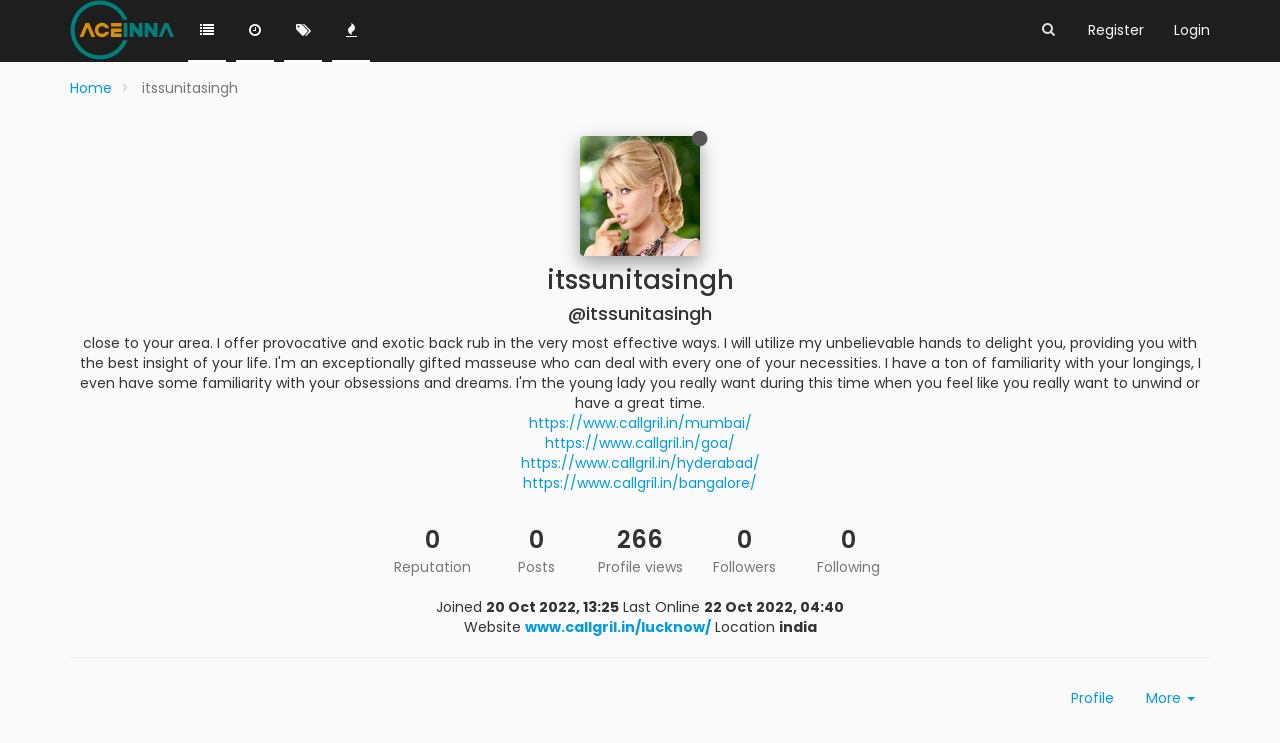

--- FILE ---
content_type: text/html; charset=utf-8
request_url: https://forum.aceinna.com/user/itssunitasingh
body_size: 5625
content:
<!DOCTYPE html>
<html lang="en-GB" data-dir="ltr" style="direction: ltr;" >

<head>
	<title>itssunitasingh | Aceinna Forum</title>
	
	
	<meta name="viewport" content="width&#x3D;device-width, initial-scale&#x3D;1.0" />
	
	
	
	
	<meta name="content-type" content="text/html; charset=UTF-8" />
	
	
	
	
	<meta name="apple-mobile-web-app-capable" content="yes" />
	
	
	
	
	<meta name="mobile-web-app-capable" content="yes" />
	
	
	
	
	<meta property="og:site_name" content="Aceinna Forum" />
	
	
	
	
	<meta name="msapplication-badge" content="frequency=30; polling-uri=https://forum.aceinna.com//sitemap.xml" />
	
	
	
	
	<meta name="msapplication-square150x150logo" content="/assets/uploads/system/site-logo.svg" />
	
	
	
	
	<meta name="title" content="itssunitasingh" />
	
	
	
	
	<meta name="description" content="close to your area. I offer provocative and exotic back rub in the very most effective ways. I will utilize my unbelievable hands to delight you, providing you with the best insight of your life. I&#x27;m an exceptionally gifted masseuse who can deal with every one of your necessities. I have a ton of familiarity with your longings, I even have some familiarity with your obsessions and dreams. I&#x27;m the young lady you really want during this time when you feel like you really want to unwind or have a great time. https://www.callgril.in/mumbai/ https://www.callgril.in/goa/ https://www.callgril.in/hyderabad/ https://www.callgril.in/bangalore/ " />
	
	
	
	
	<meta property="og:title" content="itssunitasingh" />
	
	
	
	
	<meta property="og:description" content="close to your area. I offer provocative and exotic back rub in the very most effective ways. I will utilize my unbelievable hands to delight you, providing you with the best insight of your life. I&#x27;m an exceptionally gifted masseuse who can deal with every one of your necessities. I have a ton of familiarity with your longings, I even have some familiarity with your obsessions and dreams. I&#x27;m the young lady you really want during this time when you feel like you really want to unwind or have a great time. https://www.callgril.in/mumbai/ https://www.callgril.in/goa/ https://www.callgril.in/hyderabad/ https://www.callgril.in/bangalore/ " />
	
	
	
	
	<meta property="og:image" content="https://navview.blob.core.windows.net/forum/upload/profileAvatar-l9h3pkrh" />
	
	
	
	
	<meta property="og:image:url" content="https://navview.blob.core.windows.net/forum/upload/profileAvatar-l9h3pkrh" />
	
	
	
	
	<meta property="og:url" content="https://forum.aceinna.com//user/itssunitasingh" />
	
	
	
	
	<meta property="og:image:width" content="200" />
	
	
	
	
	<meta property="og:image:height" content="200" />
	
	
	
	<link rel="stylesheet" type="text/css" href="/assets/client.css?v=2fmmvjejj01" />
	<link rel="icon" type="image/x-icon" href="/assets/uploads/system/favicon.ico?v=2fmmvjejj01" />
	
	<link rel="manifest" href="/manifest.json" />
	
	<link rel="search" type="application/opensearchdescription+xml" title="Aceinna Forum" href="/osd.xml" />
	
	<link rel="prefetch stylesheet" href="https://fonts.googleapis.com/css?family=Poppins:300,400,500,600,700&subset=devanagari,latin-ext" />
	
	<link rel="prefetch" href="/assets/src/modules/composer.js?v=2fmmvjejj01" />
	
	<link rel="prefetch" href="/assets/src/modules/composer/uploads.js?v=2fmmvjejj01" />
	
	<link rel="prefetch" href="/assets/src/modules/composer/drafts.js?v=2fmmvjejj01" />
	
	<link rel="prefetch" href="/assets/src/modules/composer/tags.js?v=2fmmvjejj01" />
	
	<link rel="prefetch" href="/assets/src/modules/composer/categoryList.js?v=2fmmvjejj01" />
	
	<link rel="prefetch" href="/assets/src/modules/composer/resize.js?v=2fmmvjejj01" />
	
	<link rel="prefetch" href="/assets/src/modules/composer/autocomplete.js?v=2fmmvjejj01" />
	
	<link rel="prefetch" href="/assets/templates/composer.tpl?v=2fmmvjejj01" />
	
	<link rel="prefetch" href="/assets/language/en-GB/topic.json?v=2fmmvjejj01" />
	
	<link rel="prefetch" href="/assets/language/en-GB/modules.json?v=2fmmvjejj01" />
	
	<link rel="prefetch" href="/assets/language/en-GB/tags.json?v=2fmmvjejj01" />
	
	<link rel="prefetch stylesheet" href="/plugins/nodebb-plugin-markdown/styles/railscasts.css" />
	
	<link rel="prefetch" href="/assets/src/modules/highlight.js?v=2fmmvjejj01" />
	
	<link rel="prefetch" href="/assets/language/en-GB/markdown.json?v=2fmmvjejj01" />
	
	<link rel="stylesheet" href="/plugins/nodebb-plugin-emoji/emoji/styles.css?v=2fmmvjejj01" />
	
	

	<script>
		var RELATIVE_PATH = "";
		var config = JSON.parse('{"relative_path":"","upload_url":"/assets/uploads","siteTitle":"Aceinna Forum","browserTitle":"Aceinna Forum","titleLayout":"&#123;pageTitle&#125; | &#123;browserTitle&#125;","showSiteTitle":false,"minimumTitleLength":3,"maximumTitleLength":255,"minimumPostLength":8,"maximumPostLength":32767,"minimumTagsPerTopic":0,"maximumTagsPerTopic":5,"minimumTagLength":3,"maximumTagLength":15,"useOutgoingLinksPage":false,"allowGuestHandles":false,"allowFileUploads":true,"allowTopicsThumbnail":false,"usePagination":false,"disableChat":false,"disableChatMessageEditing":false,"maximumChatMessageLength":1000,"socketioTransports":["polling","websocket"],"socketioOrigins":"https://forum.aceinna.com:*","websocketAddress":"","maxReconnectionAttempts":5,"reconnectionDelay":1500,"topicsPerPage":20,"postsPerPage":20,"maximumFileSize":20480,"theme:id":"nodebb-theme-slick","theme:src":"","defaultLang":"en-GB","userLang":"en-GB","loggedIn":false,"uid":-1,"cache-buster":"v=2fmmvjejj01","requireEmailConfirmation":false,"topicPostSort":"oldest_to_newest","categoryTopicSort":"newest_to_oldest","csrf_token":false,"searchEnabled":true,"bootswatchSkin":"","enablePostHistory":true,"notificationAlertTimeout":5000,"timeagoCutoff":30,"cookies":{"enabled":false,"message":"[[global:cookies.message]]","dismiss":"[[global:cookies.accept]]","link":"[[global:cookies.learn_more]]"},"acpLang":"en-GB","topicSearchEnabled":false,"hideSubCategories":false,"selectedSkin":"default","composer-default":{},"markdown":{"highlight":1,"highlightLinesLanguageList":[],"theme":"railscasts.css"}}');
		var app = {
			template: "account/profile",
			user: JSON.parse('{"uid":0,"username":"Guest","userslug":"","fullname":"Guest","email":"","icon:text":"?","icon:bgColor":"#aaa","groupTitle":"","status":"offline","reputation":0,"email:confirmed":false,"postcount":0,"topiccount":0,"profileviews":0,"banned":0,"banned:expire":0,"joindate":0,"lastonline":0,"lastposttime":0,"followingCount":0,"followerCount":0,"picture":"","groupTitleArray":[],"joindateISO":"","lastonlineISO":"","banned_until":0,"banned_until_readable":"Not Banned","unreadData":{"":{},"new":{},"watched":{},"unreplied":{}},"isAdmin":false,"isGlobalMod":false,"isMod":false,"privileges":{"chat":true,"upload:post:image":false,"upload:post:file":false,"search:content":true,"search:users":false,"search:tags":false},"offline":true,"isEmailConfirmSent":false}')
		};
	</script>

	
	
	<style type="text/css">#search-button{color:#ddd}</style>
	
</head>

<body class="page-user page-user-itssunitasingh page-status-200 theme-default">
	<nav id="menu" class="hidden">
		<section class="menu-profile">
			
		</section>

		<section class="menu-section" data-section="navigation">
			<h3 class="menu-section-title">Navigation</h3>
			<ul class="menu-section-list"></ul>
		</section>

		
	</nav>

	<main id="panel">
		<nav class="navbar navbar-default navbar-fixed-top header" id="header-menu" component="navbar">
			<div class="load-bar">
				<div class="bar"></div>
				<div class="bar"></div>
				<div class="bar"></div>
			</div>
			<div class="container">
							<div class="navbar-header">
				<button type="button" class="navbar-toggle" id="mobile-menu">
					<span component="notifications/icon" class="notification-icon fa fa-fw fa-bell-o" data-content="0"></span>
					<span class="icon-bar"></span>
					<span class="icon-bar"></span>
					<span class="icon-bar"></span>
				</button>

				
				<a href="/">
					<img alt="" class=" forum-logo" src="/assets/uploads/system/site-logo.svg" />
				</a>
				

				

			</div>

			<div id="nav-dropdown" class="hidden-xs">
				
				
				<ul id="logged-out-menu" class="nav navbar-nav navbar-right">
					
					<li>
						<a href="/register">
							<i class="fa fa-pencil visible-xs-inline"></i>
							<span>Register</span>
						</a>
					</li>
					
					<li>
						<a href="/login">
							<i class="fa fa-sign-in visible-xs-inline"></i>
							<span>Login</span>
						</a>
					</li>
				</ul>
				
				
				<ul class="nav navbar-nav navbar-right search-menu">
					<li>
						<form id="search-form" class="navbar-form navbar-right hidden-xs" role="search" method="GET">
							<button id="search-button" type="button" class="btn btn-link"><i class="fa fa-search fa-fw" title="Search"></i></button>
							<div class="hidden" id="search-fields">
								<div class="form-group">
									<input type="text" class="form-control" placeholder="Search" name="query" value="">
									<a href="#"><i class="fa fa-gears fa-fw advanced-search-link"></i></a>
								</div>
								<button type="submit" class="btn btn-default hide">Search</button>
							</div>
						</form>
					</li>
					<li class="visible-xs" id="search-menu">
						<a href="/search">
							<i class="fa fa-search fa-fw"></i> Search
						</a>
					</li>
				</ul>
				

				<ul class="nav navbar-nav navbar-right hidden-xs">
					<li>
						<a href="#" id="reconnect" class="hide" title="Connection to Aceinna Forum has been lost, attempting to reconnect...">
							<i class="fa fa-check"></i>
						</a>
					</li>
				</ul>

				<ul class="nav navbar-nav navbar-right pagination-block visible-lg visible-md">
					<li class="dropdown">
						<i class="fa fa-angle-double-up pointer fa-fw pagetop"></i>
						<i class="fa fa-angle-up pointer fa-fw pageup"></i>

						<a href="#" class="dropdown-toggle" data-toggle="dropdown">
							<span class="pagination-text"></span>
						</a>

						<i class="fa fa-angle-down pointer fa-fw pagedown"></i>
						<i class="fa fa-angle-double-down pointer fa-fw pagebottom"></i>

						<div class="progress-container">
							<div class="progress-bar"></div>
						</div>

						<ul class="dropdown-menu" role="menu">
							<li>
  								<input type="text" class="form-control" id="indexInput" placeholder="Enter index">
  							</li>
  						</ul>
					</li>
				</ul>

				<ul id="main-nav" class="nav navbar-nav">
					
					
					<li class="">
						<a class="navigation-link" href="/categories" title="Categories" >
							
							<i class="fa fa-fw fa-list" data-content=""></i>
							

							
							<span class="visible-xs-inline">Categories</span>
							
						</a>
					</li>
					
					
					
					<li class="">
						<a class="navigation-link" href="/recent" title="Recent" >
							
							<i class="fa fa-fw fa-clock-o" data-content=""></i>
							

							
							<span class="visible-xs-inline">Recent</span>
							
						</a>
					</li>
					
					
					
					<li class="">
						<a class="navigation-link" href="/tags" title="Tags" >
							
							<i class="fa fa-fw fa-tags" data-content=""></i>
							

							
							<span class="visible-xs-inline">Tags</span>
							
						</a>
					</li>
					
					
					
					<li class="">
						<a class="navigation-link" href="/popular" title="Popular" >
							
							<i class="fa fa-fw fa-fire" data-content=""></i>
							

							
							<span class="visible-xs-inline">Popular</span>
							
						</a>
					</li>
					
					
				</ul>

				
			</div>

			</div>
		</nav>
		<div class="container" id="content">
				<noscript>
		<div class="alert alert-danger">
			<p>
				Your browser does not seem to support JavaScript. As a result, your viewing experience will be diminished, and you may not be able to execute some actions.
			</p>
			<p>
				Please download a browser that supports JavaScript, or enable it if it's disabled (i.e. NoScript).
			</p>
		</div>
	</noscript>
<div class="account">
	
<ol class="breadcrumb">
	
	<li itemscope="itemscope" itemtype="http://data-vocabulary.org/Breadcrumb" >
		<a href="/" itemprop="url">
			<span itemprop="title">
				Home
				
			</span>
		</a>
	</li>
	
	<li component="breadcrumb/current" itemscope="itemscope" itemtype="http://data-vocabulary.org/Breadcrumb" class="active">
		
			<span itemprop="title">
				itssunitasingh
				
				
				
				
			</span>
		
	</li>
	
</ol>


	<div class="profile row">
		<div class="col-xs-12">
			<div class="user-info" data-uid="4160">
				
				<img id="user-current-picture" class="user-avatar" src="https://navview.blob.core.windows.net/forum/upload/profileAvatar-l9h3pkrh" alt="itssunitasingh" />
				
				<i component="user/status" class="fa fa-circle status offline" title="Offline"></i>
				<h1 class="fullname">
					itssunitasingh
					
				</h1>
				<h4 class="username">
					@itssunitasingh
					
				</h4>

				

				
			</div>

			
			<span component="aboutme" class="text-center aboutme"><p>close to your area. I offer provocative and exotic back rub in the very most effective ways. I will utilize my unbelievable hands to delight you, providing you with the best insight of your life. I'm an exceptionally gifted masseuse who can deal with every one of your necessities. I have a ton of familiarity with your longings, I even have some familiarity with your obsessions and dreams. I'm the young lady you really want during this time when you feel like you really want to unwind or have a great time.<br />
<a href="https://www.callgril.in/mumbai/" rel="nofollow">https://www.callgril.in/mumbai/</a><br />
<a href="https://www.callgril.in/goa/" rel="nofollow">https://www.callgril.in/goa/</a><br />
<a href="https://www.callgril.in/hyderabad/" rel="nofollow">https://www.callgril.in/hyderabad/</a><br />
<a href="https://www.callgril.in/bangalore/" rel="nofollow">https://www.callgril.in/bangalore/</a></p>
</span>
			

			<div class="account-stats">
				
				<div class="stat">
					<div class="human-readable-number" title="0">0</div>
					<span class="stat-label">Reputation</span>
				</div>
				

				<div class="stat">
					<div class="human-readable-number" title="0">0</div>
					<span class="stat-label">Posts</span>
				</div>

				<div class="stat">
					<div class="human-readable-number" title="266">266</div>
					<span class="stat-label">Profile views</span>
				</div>

				<div class="stat">
					<div class="human-readable-number" title="0">0</div>
					<span class="stat-label">Followers</span>
				</div>

				<div class="stat">
					<div class="human-readable-number" title="0">0</div>
					<span class="stat-label">Following</span>
				</div>
			</div>

			<div class="text-center profile-meta">
				<span>Joined</span>
				<strong class="timeago" title="2022-10-20T13:25:07.822Z"></strong>

				<span>Last Online</span>
				<strong class="timeago" title="2022-10-22T04:40:30.845Z"></strong><br />

				

				
				<span>Website</span>
				<strong><a href="https:&#x2F;&#x2F;www.callgril.in&#x2F;lucknow&#x2F;" rel="nofollow noopener noreferrer">www.callgril.in&#x2F;lucknow&#x2F;</a></strong>
				

				
				<span>Location</span>
				<strong>india</strong>
				

				
			</div>
		</div>
	</div>

	<hr />
	<div class="row account-menu">
	<div class="col-xs-12">
		<ul class="nav nav-pills pull-right">
			<li>
				<a href="/user/itssunitasingh" class="inline-block" id="profile">Profile</a>
			</li>
			
			<li class="dropdown bottom-sheet">
				<a class="dropdown-toggle" data-toggle="dropdown" href="#" role="button" aria-haspopup="true" aria-expanded="false">
			      More <span class="caret"></span>
			    </a>
				<ul class="dropdown-menu dropdown-menu-right">
					


					
					
					
					<li class="divider"></li>
					


					<li><a href="/user/itssunitasingh/following">Following</a></li>
					<li><a href="/user/itssunitasingh/followers">Followers</a></li>
					
					<li class="divider"></li>
					<li><a href="/user/itssunitasingh/topics">Topics</a></li>
					<li><a href="/user/itssunitasingh/posts">Posts</a></li>
					
					<li><a href="/user/itssunitasingh/best">Best</a></li>
					
					<li><a href="/user/itssunitasingh/groups">Groups</a></li>

					

					
				</ul>
			</li>
		</ul>
	</div>
</div>


	<div class="row">
		<div class="col-xs-12 account-block hidden">
			<div class="account-picture-block text-center">
				<span>
					<span class="account-username"> itssunitasingh</span>
				</span>

				
				
				<a component="account/follow" href="#" class="btn btn-success btn-sm">Follow</a>
				
				
			</div>
		</div>
	</div>

	<div class="row">
		<div class="col-xs-12">
			<h1 class="section-title">Posts made by itssunitasingh</h1>

			
			<div class="alert alert-warning">This user hasn't posted anything yet.</div>
			
			<div component="posts" class="posts-list" data-nextstart="10">

	
</div>
<div component="posts/loading" class="loading-indicator text-center hidden">
	<i class="fa fa-refresh fa-spin"></i>
</div>
			
		</div>
	</div>

	<div id="user-action-alert" class="alert alert-success hide"></div>
</div>
<script id="ajaxify-data" type="application/json">{"uid":4160,"username":"itssunitasingh","userslug":"itssunitasingh","email":"","email:confirmed":false,"joindate":1666272307822,"lastonline":1666413630845,"picture":"https://navview.blob.core.windows.net/forum/upload/profileAvatar-l9h3pkrh","fullname":"","location":"india","birthday":"16&#x2F;07&#x2F;2000","website":"https:&#x2F;&#x2F;www.callgril.in&#x2F;lucknow&#x2F;","aboutme":"<p>close to your area. I offer provocative and exotic back rub in the very most effective ways. I will utilize my unbelievable hands to delight you, providing you with the best insight of your life. I'm an exceptionally gifted masseuse who can deal with every one of your necessities. I have a ton of familiarity with your longings, I even have some familiarity with your obsessions and dreams. I'm the young lady you really want during this time when you feel like you really want to unwind or have a great time.<br />\n<a href=\"https://www.callgril.in/mumbai/\" rel=\"nofollow\">https://www.callgril.in/mumbai/<\/a><br />\n<a href=\"https://www.callgril.in/goa/\" rel=\"nofollow\">https://www.callgril.in/goa/<\/a><br />\n<a href=\"https://www.callgril.in/hyderabad/\" rel=\"nofollow\">https://www.callgril.in/hyderabad/<\/a><br />\n<a href=\"https://www.callgril.in/bangalore/\" rel=\"nofollow\">https://www.callgril.in/bangalore/<\/a><\/p>\n","signature":"","uploadedpicture":"https://navview.blob.core.windows.net/forum/upload/profileAvatar-l9h3pkrh","profileviews":266,"reputation":0,"postcount":0,"topiccount":0,"lastposttime":0,"banned":false,"banned:expire":0,"status":"offline","flags":null,"followerCount":0,"followingCount":0,"cover:url":"/assets/images/cover-default.png","cover:position":"50% 50%","groupTitle":"[\"\"]","isApi":false,"groupTitleArray":[""],"icon:text":"I","icon:bgColor":"#1b5e20","joindateISO":"2022-10-20T13:25:07.822Z","lastonlineISO":"2022-10-22T04:40:30.845Z","banned_until":0,"banned_until_readable":"Not Banned","age":null,"emailClass":"hide","moderationNote":"","isBlocked":false,"yourid":-1,"theirid":4160,"isTargetAdmin":false,"isAdmin":false,"isGlobalModerator":false,"isModerator":false,"isAdminOrGlobalModerator":false,"isAdminOrGlobalModeratorOrModerator":false,"isSelfOrAdminOrGlobalModerator":false,"canEdit":false,"canBan":false,"canChangePassword":false,"isSelf":false,"isFollowing":false,"showHidden":false,"groups":[],"disableSignatures":false,"reputation:disabled":false,"downvote:disabled":false,"profile_links":[],"sso":[],"websiteLink":"https:&#x2F;&#x2F;www.callgril.in&#x2F;lucknow&#x2F;","websiteName":"www.callgril.in&#x2F;lucknow&#x2F;","username:disableEdit":0,"email:disableEdit":0,"posts":[],"nextStart":10,"breadcrumbs":[{"text":"[[global:home]]","url":"/"},{"text":"itssunitasingh"}],"title":"itssunitasingh","allowCoverPicture":true,"pagination":{"prev":{"page":1,"active":false},"next":{"page":1,"active":false},"rel":[],"pages":[],"currentPage":1,"pageCount":1},"selectedGroup":[],"loggedIn":false,"relative_path":"","template":{"name":"account/profile","account/profile":true},"url":"/user/itssunitasingh","bodyClass":"page-user page-user-itssunitasingh page-status-200","widgets":{}}</script>		</div><!-- /.container#content -->
	</main>
	


	<script defer src="/assets/nodebb.min.js?v=2fmmvjejj01"></script>

	
	<script defer type="text/javascript" src="/assets/vendor/jquery/timeago/locales/jquery.timeago.en.js"></script>
	

	<script>
		window.addEventListener('load', function () {
			require(['forum/footer']);

			
		});
	</script>

	<div class="hide">
	<script>
	window.addEventListener('load', function () {
		define(config.relative_path + '/assets/templates/500.js', function () {
			function compiled(helpers, context, get, iter, helper) {
				return '<div class="alert alert-danger">\n\t<strong>Internal Error.</strong>\n\t<p>Oops! Looks like something went wrong!</p>\n\t<p>' + 
					helpers.__escape(get(context && context['path'])) + '</p>\n\t' + 
					(get(context && context['error']) ? '<p>' + helpers.__escape(get(context && context['error'])) + '</p>' : '') + '\n\n\t' + 
					(get(context && context['returnLink']) ? '\n\t<p>Press back to return to the previous page</p>\n\t' : '') + '\n</div>\n';
			}

			return compiled;
		});
	});
</script>
	</div>
</body>
</html>


--- FILE ---
content_type: text/plain; charset=UTF-8
request_url: https://forum.aceinna.com/socket.io/?EIO=3&transport=polling&t=PlWH4F9
body_size: 62
content:
96:0{"sid":"FG2bc97EQqZfCdumANXJ","upgrades":["websocket"],"pingInterval":25000,"pingTimeout":5000}